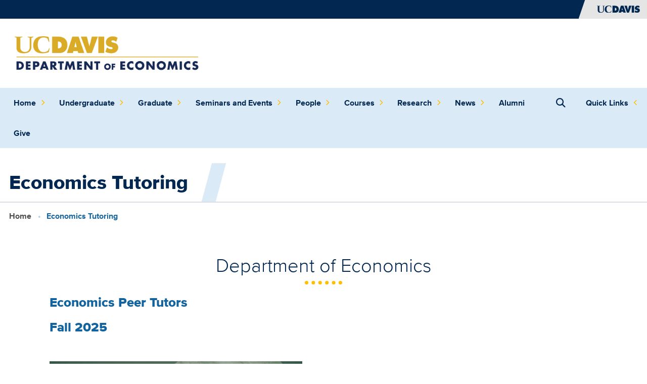

--- FILE ---
content_type: text/html; charset=UTF-8
request_url: https://economics.ucdavis.edu/economics-tutoring
body_size: 8457
content:
<!DOCTYPE html>
<html lang="en" dir="ltr" prefix="og: https://ogp.me/ns#">
  <head>
    <meta charset="utf-8" />
<noscript><style>form.antibot * :not(.antibot-message) { display: none !important; }</style>
</noscript><script async src="https://www.googletagmanager.com/gtag/js?id=G-V10M7X5WFB"></script>
<script>window.dataLayer = window.dataLayer || [];function gtag(){dataLayer.push(arguments)};gtag("js", new Date());gtag("set", "developer_id.dMDhkMT", true);gtag("config", "G-V10M7X5WFB", {"groups":"default","page_placeholder":"PLACEHOLDER_page_location","allow_ad_personalization_signals":false});gtag("config", "UA-1958864-13", {"groups":"default","anonymize_ip":true,"page_placeholder":"PLACEHOLDER_page_path","allow_ad_personalization_signals":false});gtag("config", "G-3F5L6WYJ4W", {"groups":"default","page_placeholder":"PLACEHOLDER_page_location","allow_ad_personalization_signals":false});gtag("config", "G-XJ9SKW94MM", {"groups":"default","page_placeholder":"PLACEHOLDER_page_location","allow_ad_personalization_signals":false});</script>
<meta name="description" content="Department of EconomicsEconomics Peer Tutors Fall 2025" />
<link rel="canonical" href="https://economics.ucdavis.edu/economics-tutoring" />
<meta property="og:site_name" content="Economics at UC Davis" />
<meta property="og:type" content="website" />
<meta property="og:url" content="https://economics.ucdavis.edu/economics-tutoring" />
<meta property="og:title" content="Economics Tutoring" />
<meta property="og:description" content="Department of EconomicsEconomics Peer Tutors Fall 2025" />
<meta property="og:image:width" content="1280" />
<meta property="og:image:height" content="720" />
<meta property="og:updated_time" content="2025-10-16T13:30:39-07:00" />
<meta property="article:author" content="Cindy E Alvarenga" />
<meta property="article:published_time" content="2024-10-01T13:10:14-07:00" />
<meta property="article:modified_time" content="2025-10-16T13:30:39-07:00" />
<meta name="Generator" content="Drupal 10 (https://www.drupal.org)" />
<meta name="MobileOptimized" content="width" />
<meta name="HandheldFriendly" content="true" />
<meta name="viewport" content="width=device-width, initial-scale=1.0" />
<meta http-equiv="X-UA-Compatible" content="IE=edge,chrome=1" />
<meta http-equiv="apple-mobile-web-app-capable" content="yes" />
<link rel="modulepreload" href="https://cdn.skypack.dev/pin/lit@v2.0.0-rc.3-RFrIXWBysJfo8GpKQ4Gc/mode=imports,min/optimized/lit.js" />
<link rel="modulepreload" href="/profiles/sitefarm/themes/sitefarm_one/dist/primary-nav.js" />
<link rel="preload" href="https://campusfont.ucdavis.edu/proxima-nova/proximanova_bold_macroman/proximanova-bold-webfont.woff2" as="font" type="font/woff" crossorigin="true" />
<link rel="preload" href="https://campusfont.ucdavis.edu/proxima-nova/proximanova_regular_macroman/proximanova-regular-webfont.woff2" as="font" type="font/woff" crossorigin="true" />
<link rel="preload" href="https://campusfont.ucdavis.edu/proxima-nova/proximanova_extrabold_macroman/proximanova-extrabold-webfont.woff2" as="font" type="font/woff" crossorigin="true" />
<link rel="preload" href="https://use.fontawesome.com/releases/v6.7.2/webfonts/fa-solid-900.woff2" as="font" type="font/woff" crossorigin="true" />
<link rel="icon" href="/profiles/sitefarm/themes/sitefarm_one/favicon.ico" type="image/vnd.microsoft.icon" />

    <title>Economics Tutoring | Economics at UC Davis</title>
    <link rel="stylesheet" media="all" href="/sites/g/files/dgvnsk13091/files/css/css_yvwwqusJQbCurctsQoA--xuMvuPMm2txhdOfevjPXVg.css?delta=0&amp;language=en&amp;theme=sitefarm_one&amp;include=[base64]" />
<link rel="stylesheet" media="all" href="/sites/g/files/dgvnsk13091/files/css/css_hylOwjtgIJRuRRUam4Ykv1lNDSKrjtBu9-v8qhkRo_c.css?delta=1&amp;language=en&amp;theme=sitefarm_one&amp;include=[base64]" />
<link rel="stylesheet" media="all" href="https://use.fontawesome.com/releases/v6.7.2/css/all.css" crossorigin="anonymous" />
<link rel="stylesheet" media="all" href="/sites/g/files/dgvnsk13091/files/css/css_CrV1zUAo1g9b53rJbxO6airUXA8NbCI9QApEOleT5u0.css?delta=3&amp;language=en&amp;theme=sitefarm_one&amp;include=[base64]" />
<link rel="stylesheet" media="print" href="/sites/g/files/dgvnsk13091/files/css/css_2_kNQt_FgRgRTbTLCMWyF4UbBX5nMYuZcM6NiABU6VM.css?delta=4&amp;language=en&amp;theme=sitefarm_one&amp;include=[base64]" />
<link rel="stylesheet" media="all" href="/sites/g/files/dgvnsk13091/files/css/css_qOSO8HWF1i09JA9CfDOX6fQIFrax61htN86C-3H4ZTI.css?delta=5&amp;language=en&amp;theme=sitefarm_one&amp;include=[base64]" />

    <script src="/profiles/sitefarm/themes/sitefarm_one/dist/main.js?t5ribl" type="module"></script>

  </head>
  <body class="path-node page-node-type-sf-page node-2301 l-header--fixed">
        <a href="#main-content" class="visually-hidden focusable skip-link">
      Skip to main content
    </a>
    
      <div class="dialog-off-canvas-main-canvas" data-off-canvas-main-canvas>
    


<div class="layout-container  ">
    <header class="l-header header" role="banner">
    
    <div class="mobile-bar">
      <div class="mobile-bar__nav-toggle">
        <button class="nav-toggle js-nav-toggle" aria-controls="primary-nav" aria-expanded="false" aria-label="Toggle Main Menu">
          <span class="nav-toggle__icon nav-toggle__icon--menu">Menu</span>
        </button>
      </div>
      <div class="mobile-bar__fixed-site-name"><a href="/" title="Home" rel="home">Economics at UC Davis</a></div>
      <div class="mobile-bar__university">
        <a href="https://www.ucdavis.edu/"><img src="/profiles/sitefarm/themes/sitefarm_one/images/uc-logo-gold.svg" class="ucd-logo" alt="UC Davis Logo" width="124" height="20" /></a>
      </div>
    </div>

    <div class="header__bar">
      <div class="header__university">
        <a href="https://www.ucdavis.edu/">
          <img src="/profiles/sitefarm/themes/sitefarm_one/images/uc-logo-blue.svg" class="ucd-logo" alt="UC Davis Logo" width="100" height="16" />
        </a>
      </div>
    </div>

    <div class="l-header__branding">
        <div class="region region-header">
    


<div id="block-sitefarm-one-branding" class="site-branding block block-system block-system-branding-block">
      
        
          <div class="site-branding__figure">
      <a href="/" title="Home" rel="home">
        <img src="/sites/g/files/dgvnsk13091/files/econ-logo.png" alt="Site Logo" class="site-logo" fetchpriority="high" />
      </a>
    </div>
    <div class="site-branding__body">
            
  </div>
</div>

  </div>

    </div>

    <div class="l-navbar header__navbar menu--closed">
      <div class="l-container--navigation off-canvas off-canvas--left">
        <div class="off-canvas__container l-nav-horizontal">
          <div class="l-nav-horizontal__search-popup ">
              <div class="region region-search">
    <button class="search-popup__open js-search-popup__open">
  <span class="search-popup__open-icon">Open Search</span>
</button>
<div class="search-block-form search-popup" data-drupal-selector="search-block-form" id="block-sitefarm-one-search" role="search">
      <form action="/search/node" method="get" id="search-block-form" accept-charset="UTF-8" class="search-form">
  <div class="js-form-item form-item js-form-type-search form-type-search js-form-item-keys form-item-keys form-no-label">
      <label for="edit-keys" class="visually-hidden">Search</label>
        <input title="Enter the terms you wish to search for." class="search-form__input form-search" placeholder="Search..." required="required" data-drupal-selector="edit-keys" type="search" id="edit-keys" name="keys" value="" size="15" maxlength="128" />

        </div>
<div data-drupal-selector="edit-actions" class="form-actions js-form-wrapper form-wrapper" id="edit-actions"><input class="search-form__submit js-form-submit form-submit" data-drupal-selector="edit-submit" type="submit" id="edit-submit" value=" Submit" />
</div>

</form>

  </div>


  </div>

          </div>
          <div class="l-nav-horizontal__quick-links">
                          <div class="quick-links">
  <button class="quick-links__title" aria-controls="quick-links" aria-expanded="false" aria-label="Toggle Quick Links Menu">
    Quick Links<span class="submenu-toggle"><span class="submenu-toggle__icon">+</span></span>
  </button>
  <nav id="quick-links" class="quick-links__menu u-hidden--visually quick-links--home-site quick-links--two-columns" aria-label="Quick Links Menu">
    <ul class="menu" data-menu-name="menu-quick-links">
      <li><a href="https://www.ucdavis.edu/">UC Davis</a></li>
    </ul>
  </nav>
</div>
                      </div>
          <div class="l-nav-horizontal__primary-nav">
              <div class="region region-navigation">
    


  <nav aria-labelledby="block-sitefarm-one-main-menu-menu" id="primary-nav" class="primary-nav primary-nav--superfish">
            
      <h2 class="visually-hidden" id="block-sitefarm-one-main-menu-menu">Main navigation (extended config)</h2>
    

        
              <ul suggestion="region_navigation" class="menu">
                                                    <li class="menu-item menu-item--expanded">
                  <div class="submenu-toggle__wrapper primary-nav__top-link">
            <a href="/" data-drupal-link-system-path="&lt;front&gt;">          Home<span class="primary-nav__submenu-indicator"></span>
        </a>
            <button class="submenu-toggle" aria-label="Toggle Submenu"><span class="submenu-toggle__icon"></span></button>
          </div>
                        <ul class="menu">
                                      <li class="menu-item">
                            <a href="/about" data-drupal-link-system-path="node/6">About</a>
                        </li>
        </ul>
  
              </li>
                                                <li class="menu-item menu-item--expanded">
                  <div class="submenu-toggle__wrapper primary-nav__top-link">
            <a href="/undergraduate" data-drupal-link-system-path="node/1976">          Undergraduate<span class="primary-nav__submenu-indicator"></span>
        </a>
            <button class="submenu-toggle" aria-label="Toggle Submenu"><span class="submenu-toggle__icon"></span></button>
          </div>
                        <ul class="menu">
                                      <li class="menu-item">
                            <a href="/economics-major-requirements" data-drupal-link-system-path="node/2011">Major in Economics</a>
                        </li>
                                  <li class="menu-item">
                            <a href="https://gsm.ucdavis.edu/undergraduate/uc-davis-business-economics-cluster">Business Economics Cluster</a>
                        </li>
                                  <li class="menu-item">
                            <a href="/common-double-majors-economics" data-drupal-link-system-path="node/4061">Double Majors</a>
                        </li>
                                  <li class="menu-item">
                            <a href="/economics-minor-requirements" data-drupal-link-system-path="node/2016">Minor in Economics</a>
                        </li>
                                  <li class="menu-item">
                            <a href="https://economics.ucdavis.edu/undergraduate#specialization">Specialization Tracks</a>
                        </li>
                                  <li class="menu-item">
                            <a href="https://economics.ucdavis.edu/undergraduate#frequentlyaskedquestions">Frequently Asked Questions</a>
                        </li>
                                                <li class="menu-item menu-item--expanded">
                  <div class="submenu-toggle__wrapper ">
            <a href="/your-future-economist" data-drupal-link-system-path="node/2046">          Career Paths for Economics Majors<span class="primary-nav__submenu-indicator"></span>
        </a>
            <button class="submenu-toggle" aria-label="Toggle Submenu"><span class="submenu-toggle__icon"></span></button>
          </div>
                        <ul class="menu">
                                      <li class="menu-item">
                            <a href="/why-study-economics" data-drupal-link-system-path="node/2036">Why Study Economics?</a>
                        </li>
        </ul>
  
              </li>
        </ul>
  
              </li>
                                                <li class="menu-item menu-item--expanded">
                  <div class="submenu-toggle__wrapper primary-nav__top-link">
            <a href="/graduate-program" data-drupal-link-system-path="node/21">          Graduate<span class="primary-nav__submenu-indicator"></span>
        </a>
            <button class="submenu-toggle" aria-label="Toggle Submenu"><span class="submenu-toggle__icon"></span></button>
          </div>
                        <ul class="menu">
                                      <li class="menu-item">
                            <a href="/first-year-students" data-drupal-link-system-path="node/41">First-Year Students</a>
                        </li>
                                                <li class="menu-item menu-item--expanded">
                  <div class="submenu-toggle__wrapper ">
            <a href="/prospective-students" data-drupal-link-system-path="node/46">          Prospective Students<span class="primary-nav__submenu-indicator"></span>
        </a>
            <button class="submenu-toggle" aria-label="Toggle Submenu"><span class="submenu-toggle__icon"></span></button>
          </div>
                        <ul class="menu">
                                      <li class="menu-item">
                            <a href="/admission-information" data-drupal-link-system-path="node/51">Admission Information</a>
                        </li>
                                                <li class="menu-item menu-item--expanded">
                  <div class="submenu-toggle__wrapper ">
            <a href="/fees-and-financial-aid" data-drupal-link-system-path="node/61">          Fees and Financial Aid<span class="primary-nav__submenu-indicator"></span>
        </a>
            <button class="submenu-toggle" aria-label="Toggle Submenu"><span class="submenu-toggle__icon"></span></button>
          </div>
                        <ul class="menu">
                                      <li class="menu-item">
                            <a href="/domestic-applicants" data-drupal-link-system-path="node/66">Domestic Applicants</a>
                        </li>
                                  <li class="menu-item">
                            <a href="/international-applicants" data-drupal-link-system-path="node/71">International Applicants</a>
                        </li>
        </ul>
  
              </li>
                                                <li class="menu-item menu-item--expanded">
                  <div class="submenu-toggle__wrapper ">
            <a href="/frequently-asked-questions" data-drupal-link-system-path="node/76">          Frequently Asked Questions<span class="primary-nav__submenu-indicator"></span>
        </a>
            <button class="submenu-toggle" aria-label="Toggle Submenu"><span class="submenu-toggle__icon"></span></button>
          </div>
                        <ul class="menu">
                                      <li class="menu-item">
                            <a href="/graduate-program-general-questions-faqs" data-drupal-link-system-path="node/81">Graduate Program General Questions</a>
                        </li>
                                  <li class="menu-item">
                            <a href="/qualifications-faqs" data-drupal-link-system-path="node/86">Qualifications</a>
                        </li>
                                  <li class="menu-item">
                            <a href="/application-fees-faqs" data-drupal-link-system-path="node/91">Application Fees</a>
                        </li>
                                  <li class="menu-item">
                            <a href="/deadlines-faqs" data-drupal-link-system-path="node/96">Deadlines</a>
                        </li>
                                  <li class="menu-item">
                            <a href="/application-submission-faqs" data-drupal-link-system-path="node/101">Application Submission</a>
                        </li>
                                  <li class="menu-item">
                            <a href="/applicants-other-nations-faqs" data-drupal-link-system-path="node/106">Applicants From Other Nations</a>
                        </li>
                                  <li class="menu-item">
                            <a href="/financial-aid-faqs" data-drupal-link-system-path="node/111">Financial Aid</a>
                        </li>
        </ul>
  
              </li>
        </ul>
  
              </li>
                                                <li class="menu-item menu-item--expanded">
                  <div class="submenu-toggle__wrapper ">
            <a href="/current-graduate-students" data-drupal-link-system-path="node/121">          Current Graduate Students<span class="primary-nav__submenu-indicator"></span>
        </a>
            <button class="submenu-toggle" aria-label="Toggle Submenu"><span class="submenu-toggle__icon"></span></button>
          </div>
                        <ul class="menu">
                                                    <li class="menu-item menu-item--expanded">
                  <div class="submenu-toggle__wrapper ">
            <a href="/graduate-handbooks" data-drupal-link-system-path="node/56">          Graduate Handbooks<span class="primary-nav__submenu-indicator"></span>
        </a>
            <button class="submenu-toggle" aria-label="Toggle Submenu"><span class="submenu-toggle__icon"></span></button>
          </div>
                        <ul class="menu">
                                      <li class="menu-item">
                            <a href="https://economics.sf.ucdavis.edu/sites/g/files/dgvnsk13091/files/inline-files/Graduate%20Handbook%20Fall%202019.pdf">Grad Handbook 2019-2020</a>
                        </li>
                                  <li class="menu-item">
                            <a href="https://economics.sf.ucdavis.edu/sites/g/files/dgvnsk13091/files/inline-files/Graduate%20Handbook%20Fall%202020%20-1.pdf">Grad Handbook 2020-2021</a>
                        </li>
                                  <li class="menu-item">
                            <a href="https://economics.sf.ucdavis.edu/sites/g/files/dgvnsk13091/files/inline-files/Graduate%20Handbook%20Fall%202021.pdf">Grad Handbook 2021-2022</a>
                        </li>
        </ul>
  
              </li>
                                  <li class="menu-item">
                            <a href="/beaumont-award" data-drupal-link-system-path="node/176">Beaumont Award</a>
                        </li>
                                  <li class="menu-item">
                            <a href="https://www.aeaweb.org/joe/">Economist Job Openings</a>
                        </li>
                                  <li class="menu-item">
                            <a href="https://grad.ucdavis.edu/">Office of Graduate Studies</a>
                        </li>
                                  <li class="menu-item">
                            <a href="/mentoring-guidelines" data-drupal-link-system-path="node/181">Mentoring Guidelines</a>
                        </li>
                                                <li class="menu-item menu-item--expanded">
                  <div class="submenu-toggle__wrapper ">
            <a href="/past-preliminary-exams" data-drupal-link-system-path="node/186">          Past Preliminary Exams<span class="primary-nav__submenu-indicator"></span>
        </a>
            <button class="submenu-toggle" aria-label="Toggle Submenu"><span class="submenu-toggle__icon"></span></button>
          </div>
                        <ul class="menu">
                                      <li class="menu-item">
                            <a href="/preliminary-exams-macro-and-micro-economics" data-drupal-link-system-path="node/191">Preliminary Exams for Macro and Micro Economics</a>
                        </li>
                                  <li class="menu-item">
                            <a href="/preliminary-exams-field" data-drupal-link-system-path="node/276">Preliminary Exams by Field</a>
                        </li>
        </ul>
  
              </li>
                                  <li class="menu-item">
                            <a href="/departmental-awards" data-drupal-link-system-path="node/3751">Departmental Awards</a>
                        </li>
                                  <li class="menu-item">
                            <a href="/preparing-graduate-final-steps" data-drupal-link-system-path="node/4391">Preparing to Graduate &amp; Final Steps</a>
                        </li>
        </ul>
  
              </li>
                                  <li class="menu-item">
                            <a href="/graduate-student-placements" data-drupal-link-system-path="node/291">Graduate Student Placements</a>
                        </li>
                                  <li class="menu-item">
                            <a href="/recent-caoauthored-research-faculty" data-drupal-link-system-path="node/3111">Recent Coauthored Research with Faculty</a>
                        </li>
                                  <li class="menu-item">
                            <a href="/ucd-phd-alumni-conference-0" data-drupal-link-system-path="node/3226">UCD Econ Ph.D. Alumni Conference</a>
                        </li>
        </ul>
  
              </li>
                                                <li class="menu-item menu-item--expanded">
                  <div class="submenu-toggle__wrapper primary-nav__top-link">
            <a href="/events" data-drupal-link-system-path="node/1961">          Seminars and Events<span class="primary-nav__submenu-indicator"></span>
        </a>
            <button class="submenu-toggle" aria-label="Toggle Submenu"><span class="submenu-toggle__icon"></span></button>
          </div>
                        <ul class="menu">
                                      <li class="menu-item">
                            <a href="/events-upcoming" data-drupal-link-system-path="node/3171">Upcoming Seminars an Events</a>
                        </li>
                                  <li class="menu-item">
                            <a href="/seminar-calendar" data-drupal-link-system-path="node/1401">Seminar Calendar</a>
                        </li>
                                  <li class="menu-item">
                            <a href="/events-past" data-drupal-link-system-path="events-past">Past Seminars and Events</a>
                        </li>
        </ul>
  
              </li>
                                                <li class="menu-item menu-item--expanded">
                  <div class="submenu-toggle__wrapper primary-nav__top-link">
            <a href="/people" data-drupal-link-system-path="node/1956">          People<span class="primary-nav__submenu-indicator"></span>
        </a>
            <button class="submenu-toggle" aria-label="Toggle Submenu"><span class="submenu-toggle__icon"></span></button>
          </div>
                        <ul class="menu">
                                      <li class="menu-item">
                            <a href="/people/faculty" data-drupal-link-system-path="people/faculty">Academic Senate Faculty</a>
                        </li>
                                  <li class="menu-item">
                            <a href="/people/instructors" data-drupal-link-system-path="people/instructors">Instructors</a>
                        </li>
                                  <li class="menu-item">
                            <a href="/faculty-research-areas" data-drupal-link-system-path="faculty-research-areas">Faculty Research Areas</a>
                        </li>
                                  <li class="menu-item">
                            <a href="https://bluecluster.ucdavis.edu/people">Staff</a>
                        </li>
                                  <li class="menu-item">
                            <a href="/people/graduate-students" data-drupal-link-system-path="people/graduate-students">Graduate Students</a>
                        </li>
                                  <li class="menu-item">
                            <a href="/people/emeriti" data-drupal-link-system-path="people/emeriti">Emeriti</a>
                        </li>
                                  <li class="menu-item">
                            <a href="/people/on-the-job-market" data-drupal-link-system-path="people/on-the-job-market">On the Job Market</a>
                        </li>
        </ul>
  
              </li>
                                                <li class="menu-item menu-item--expanded">
                  <div class="submenu-toggle__wrapper primary-nav__top-link">
            <a href="/courses" data-drupal-link-system-path="node/296">          Courses<span class="primary-nav__submenu-indicator"></span>
        </a>
            <button class="submenu-toggle" aria-label="Toggle Submenu"><span class="submenu-toggle__icon"></span></button>
          </div>
                        <ul class="menu">
                                      <li class="menu-item">
                            <a href="https://catalog.ucdavis.edu/courses-subject-code/ecn/">Course Catalog</a>
                        </li>
                                  <li class="menu-item">
                            <a href="/featured-courses" data-drupal-link-system-path="node/301">Featured Courses</a>
                        </li>
                                  <li class="menu-item">
                            <a href="https://economics.ucdavis.edu/undergraduate#tentative-schedules">Tentative Schedules</a>
                        </li>
                                  <li class="menu-item">
                            <a href="https://economics.ucdavis.edu/ecn-190-topics">ECN 190 Topics</a>
                        </li>
        </ul>
  
              </li>
                                                <li class="menu-item menu-item--expanded">
                  <div class="submenu-toggle__wrapper primary-nav__top-link">
            <a href="/research" data-drupal-link-system-path="node/316">          Research<span class="primary-nav__submenu-indicator"></span>
        </a>
            <button class="submenu-toggle" aria-label="Toggle Submenu"><span class="submenu-toggle__icon"></span></button>
          </div>
                        <ul class="menu">
                                      <li class="menu-item">
                            <a href="/affiliated-research-centers" data-drupal-link-system-path="node/321">Affiliated Research Centers</a>
                        </li>
                                  <li class="menu-item">
                            <a href="/recent-research-faculty" data-drupal-link-system-path="node/2421">Recent Research by Faculty</a>
                        </li>
                                  <li class="menu-item">
                            <a href="/subspecialties-within-economics" data-drupal-link-system-path="node/331">Subspecialties Within Economics</a>
                        </li>
                                  <li class="menu-item">
                            <a href="https://economics.ucdavis.edu/research-economics-0">Undergraduate Research</a>
                        </li>
                                  <li class="menu-item">
                            <a href="/working-papers" data-drupal-link-system-path="node/326">Working Papers</a>
                        </li>
        </ul>
  
              </li>
                                                <li class="menu-item menu-item--expanded">
                  <div class="submenu-toggle__wrapper primary-nav__top-link">
            <a href="/news" data-drupal-link-system-path="news">          News<span class="primary-nav__submenu-indicator"></span>
        </a>
            <button class="submenu-toggle" aria-label="Toggle Submenu"><span class="submenu-toggle__icon"></span></button>
          </div>
                        <ul class="menu">
                                      <li class="menu-item">
                            <a href="/faculty-spotlights" data-drupal-link-system-path="node/2876">Faculty Spotlights</a>
                        </li>
        </ul>
  
              </li>
                                  <li class="menu-item">
                              <div class="primary-nav__top-link">
                    <a href="/alumni" data-drupal-link-system-path="node/2501">Alumni</a>
                      </div>
                        </li>
                                  <li class="menu-item">
                              <div class="primary-nav__top-link">
                    <a href="/make-gift-department-economics" data-drupal-link-system-path="node/411">Give</a>
                      </div>
                        </li>
        </ul>
  


  </nav>

  </div>

          </div>
        </div>
      </div>
    </div>

      </header>
  
  <main class="l-main">
    <a id="main-content" tabindex="-1"></a>    
    

      <div class="l-page-title region region-page-title">
    


<div id="block-pagetitle" class="block block-core block-page-title-block">
      
        
        <div>
  
      <h1 class="page-title"><span class="field field--name-title field--type-string field--label-hidden">Economics Tutoring</span>
</h1>
    
</div>

  </div>

  

<div id="block-sitefarm-one-breadcrumbs" class="l-page-title__breadcrumb block block-system block-system-breadcrumb-block">
      
        
          <nav aria-labelledby="system-breadcrumb">
    <header id="system-breadcrumb" class="visually-hidden">Breadcrumb</header>
    <ol class="breadcrumbs">
          <li>
                  <a href="/">Home</a>
              </li>
          <li>
                  Economics Tutoring
              </li>
        </ol>
  </nav>

  </div>

  </div>


    
    <div class="l-container ">
        <div class="region region-pre-content">
    <div data-drupal-messages-fallback class="hidden"></div>

  </div>


              
      
          </div>

    <div class="l-container">
      <section class="    ">
                  
          <div class="l-content">
              <div class="region region-content">
    
  

<div id="block-sitefarm-one-content" class="panel--nested block block-system block-system-main-block panel o-box">
      
        
        
<article>

            
        
        
  
        
  
      <div class="u-space--no-margin-collapse node__content">
        <div class="l-container layout layout--onecol">
    <div  class="layout__region layout__region--content">
      
  

<div class="block block-layout-builder block-field-blocknodesf-pagebody">
      
        
        
            <div class="clearfix text-formatted field field--name-body field--type-text-with-summary field--label-hidden field__item"><h2 class="text-align-center heading--underline">Department of Economics</h2><h2>Economics Peer Tutors&nbsp;</h2><h2>Fall 2025</h2><p>&nbsp;</p><div class="media media--type-sf-image-media-type media--view-mode-sf-medium">
  
          <img loading="lazy" src="/sites/g/files/dgvnsk13091/files/styles/sf_medium_width/public/media/images/ECN%201B%20tutoring.jpg?itok=hL3ZSBKd" width="500" height="500" alt="Green backdrop with a white square text box. Black font describing ECN 1B tutoring. Tuesdays from 11:30 - 12:30PM and Thursdays from 4-6PM. Zoom link below image." class="image-style-sf-medium-width">




  </div>
<h4>Zoom Link: <a href="https://zoom link: https://ucdavis.zoom.us/j/5804299023?pwd=TB8jDMVwXvP2MT03CRQLbmjVMYS0nA.1 ">Here&nbsp;</a></h4><h5>Passcode: 726037</h5><p>&nbsp;</p><hr><p>&nbsp;</p><div class="media media--type-sf-image-media-type media--view-mode-sf-medium">
  
          <img loading="lazy" src="/sites/g/files/dgvnsk13091/files/styles/sf_medium_width/public/media/images/ECN%20100A.jpg?itok=WUmlQluN" width="500" height="500" alt="Green square border with white inner square. Black text describing ECN 100A tutoring for Prof. Schlom with Anika Karody, Thursday from 4-7PM. Zoom info available below. " class="image-style-sf-medium-width">




  </div>
<h4>Zoom Link: <a href="https://ucdavis.zoom.us/j/98148768158?pwd=SaDVItkaCMHw1HVCN7s0zDOgFR0QsX.1#success">Here</a></h4><h5>Passcode: <span>093820</span></h5><hr><div class="media media--type-sf-image-media-type media--view-mode-sf-medium">
  
          <img loading="lazy" src="/sites/g/files/dgvnsk13091/files/styles/sf_medium_width/public/media/images/ECn%20102.jpg?itok=CF9jp1bc" width="500" height="500" alt="Dark and light green square border with inner white text box. Black text with ECN 102 Tutoring hours, Mondays from 3-5PM and Fridays from 3-4PM" class="image-style-sf-medium-width">




  </div>
<h4>Zoom Link: <a href="https://ucdavis.zoom.us/j/99111105412">Here</a></h4><h5>&nbsp;</h5><hr><h2 class="text-align-center">Looking for More Economics Tutors?&nbsp;</h2><h2 class="text-align-center">Check out the AATC</h2><h5 class="text-align-center"><a href="https://tutoring.ucdavis.edu/economics">https://tutoring.ucdavis.edu/economics</a></h5><hr><h2 class="heading--underline">Interested in Tutoring for an Economics Course?</h2><p>Essentially, Tutors must have completed the course they wish to tutor with a grade of B+ or better. <strong>Please note that you must have taken the course you wish to tutor in at UC Davis. We do not accept transfer credit or exam scores as prerequisites for tutoring.</strong></p><p><strong>One unit of credit is given for 3 hours per week of tutoring via zoom or in person.</strong> Students can request up to 5 units under ECN 197T per term (can be repeated up to 10 units- this is NOT a paid position). In order to receive a passing grade (P/NP), students must commit to the time for their units. This is a hands on learning experience where you have an opportunity to practice teaching complex material to students here at UC Davis.</p><p>If you are interested, please email our EHE Advising Center at <em><strong>eheadvisingcenter@ucdavis.edu</strong></em> with your Name, Student ID and the course you wish to tutor for. An advisor will get back to you with the forms to fill out to get it signed by the instructor you are hoping to tutor for. With their approval, the advisor will then issue you a CRN to add the ECN 197T unit(s) to your schedule.&nbsp;</p></div>
      
  </div>



<div class="block block-layout-builder block-extra-field-blocknodesf-pagecontent-moderation-control">
      
        
        
  </div>

    </div>
  </div>

    </div>
  
</article>

  </div>

  </div>

          </div>
                        </section>
    </div>

    <div class="l-container">
          </div>

      </main>

    <footer class="l-footer footer dark-background">
        <div class="l-container">
        <div class="region region-footer flex-footer">
                  <div class="flex-footer__item">
          
  

<div id="block-officelocation" class="block block-block-content block-block-content4cc3d1bf-db02-434d-8080-51457e1728d8">
      
        
              
            <div class="clearfix text-formatted field field--name-body field--type-text-with-summary field--label-hidden field__item"><h2><strong>Department of Economics</strong></h2><p>University of California, Davis<br>2216 Social Science and Humanities Building<br>1 Shields Avenue<br>Davis, CA 95616<br><a href="mailto:eheadvisingcenter@ucdavis.edu"><strong>eheadvisingcenter@ucdavis.edu</strong></a><br><strong>&nbsp;&nbsp;&nbsp;</strong></p></div>
      

  </div>

        </div>
              <div class="flex-footer__item">
          


<div id="block-socialmedialinks-2" class="block-social-media-links panel--transparent panel--auxilary block block-social-media-links-block">
      
          <h2>
                Follow Us
      </h2>
        
      <div class="social-follow">
    

<ul class="social-media-links--platforms platforms inline horizontal">
      <li>
      <a class="social-media-link-icon--email" href="mailto:economics@ucdavis.edu"  >
        <span class='fa fa-envelope fa-2x'></span>
      </a>

          </li>
      <li>
      <a class="social-media-link-icon--facebook" href="https://www.facebook.com/UCDDepartmentofEconomics"  >
        <span class='fab fa-facebook fa-2x'></span>
      </a>

          </li>
      <li>
      <a class="social-media-link-icon--linkedin" href="https://www.linkedin.com/edu/university-of-california-davis-17942"  >
        <span class='fab fa-linkedin fa-2x'></span>
      </a>

          </li>
      <li>
      <a class="social-media-link-icon--twitter" href="https://x.com/UCDavisEcon"  >
        <span class='fab fa-x-twitter fa-2x'></span>
      </a>

          </li>
      <li>
      <a class="social-media-link-icon--youtube" href="https://www.youtube.com/user/UCDavis"  >
        <span class='fab fa-youtube fa-2x'></span>
      </a>

          </li>
  </ul>

  </div>
</div>

        </div>
              <div class="flex-footer__item">
          
  

<div id="block-economicadvising" class="block block-block-content block-block-content4f011612-c6e4-457a-b007-d1cc35e9c53f">
      
        
              
            <div class="clearfix text-formatted field field--name-body field--type-text-with-summary field--label-hidden field__item"><h2><strong>Economic Undergraduate Advising Center</strong></h2>

<p>2216 Social Science and Humanities Building<br>
530-752-9241<br>
<strong><a href="mailto:eheadvisingcenter@ucdavis.edu">eheadvisingcenter@ucdavis.edu</a><br>
<br>
Admin Links</strong><br>
<a href="/login">Log&nbsp;In</a><br>
<a href="mailto:lshelp@ucdavis.edu">Webmaster</a></p></div>
      

  </div>

        </div>
            </div>


      <div class="footer-spacer">
        <div class="footer-spacer__logo">
          <a href="https://www.ucdavis.edu/"><img src="/profiles/sitefarm/themes/sitefarm_one/images/aggie-logo-white.svg" class="ucd-logo" alt="UC Davis footer logo" width="180" height="140" loading="lazy" /></a>
        </div>
      </div>

        <div class="region region-footer-credits">
    


<div id="block-sitefarm-one-uccredits" class="uc-footer block block-uc-credits block-uc-credits-block">
      
        
        
      <p><a href="https://www.ucdavis.edu/">University of California, Davis</a>, One Shields Avenue, Davis, CA 95616 | 530-752-1011</p>
    <ul class="list--pipe">
            <li><a href="http://ucdavis.edu/help/privacy-accessibility.html">Privacy & Accessibility</a></li>    <li><a href="https://excellence.ucdavis.edu/principles-community">Principles of Community</a></li>    <li><a href="http://www.universityofcalifornia.edu/">University of California</a></li>    <li><a href="/sitemap">Sitemap</a></li>    <li>Last update: October 16, 2025</li>  </ul>
  <p>Copyright © The Regents of the University of California, Davis campus. All rights reserved.</p>
</div>

  </div>


      <div class="u-align--center">This site is officially grown in <a href="https://sitefarm.ucdavis.edu">SiteFarm</a>.</div>

    </div>
      </footer>
  
</div>

  </div>

    
    <script type="application/json" data-drupal-selector="drupal-settings-json">{"path":{"baseUrl":"\/","pathPrefix":"","currentPath":"node\/2301","currentPathIsAdmin":false,"isFront":false,"currentLanguage":"en"},"pluralDelimiter":"\u0003","suppressDeprecationErrors":true,"google_analytics":{"account":"G-V10M7X5WFB","trackOutbound":true,"trackMailto":true,"trackTel":true,"trackDownload":true,"trackDownloadExtensions":"7z|aac|arc|arj|asf|asx|avi|bin|csv|doc(x|m)?|dot(x|m)?|exe|flv|gif|gz|gzip|hqx|jar|jpe?g|js|mp(2|3|4|e?g)|mov(ie)?|msi|msp|pdf|phps|png|ppt(x|m)?|pot(x|m)?|pps(x|m)?|ppam|sld(x|m)?|thmx|qtm?|ra(m|r)?|sea|sit|tar|tgz|torrent|txt|wav|wma|wmv|wpd|xls(x|m|b)?|xlt(x|m)|xlam|xml|z|zip"},"ajaxTrustedUrl":{"\/search\/node":true},"user":{"uid":0,"permissionsHash":"f772f440bb0757739b9214de88e1192a20dd07922cb677ab7b070cc1da162e8c"}}</script>
<script src="/sites/g/files/dgvnsk13091/files/js/js_7LHtVPdBMmosJHW0-sjRAeIZYcm5Jec4GVdbhXykTDc.js?scope=footer&amp;delta=0&amp;language=en&amp;theme=sitefarm_one&amp;include=eJxLz89Pz0mNT8xLzKksyUwu1k9HE9ApzixJTUssyo3Pz0vVR-boFRRl5iYWVcbnJZYBAAdKHKE"></script>
<script src="/profiles/sitefarm/themes/sitefarm_one/dist/primary-nav.js?t5ribl" type="module"></script>

  </body>
</html>


--- FILE ---
content_type: text/css
request_url: https://economics.ucdavis.edu/sites/g/files/dgvnsk13091/files/css/css_qOSO8HWF1i09JA9CfDOX6fQIFrax61htN86C-3H4ZTI.css?delta=5&language=en&theme=sitefarm_one&include=eJx1j8EOwjAMQ3-oWk98T5SlGURrk6kJoPH1jHFhII5-sSObZi4S1k-w1OtZFBakGUQLa8BYjeb8KRJZ56zWG1Z5cKq42jWgiJPduK_ZlMlqattXzJPU4D4QLiGmySV4wt5gM-URnY-E3OFd5sgn08A7u7WvQGN3PLMfqVr58n2K_5dh6aKR3Eiwwj4Aqujs-RcNceFXm9WD2z7lCUvJgW4
body_size: 452
content:
@import "https://lsitx.ucdavis.edu/css/blue.css";
/* @license GPL-2.0-or-later https://www.drupal.org/licensing/faq */
.unit-list{font-size:1rem;}.unit-list li{display:inline;font-weight:200;}div.node__content ul.unit-list::before{content:"Research Areas: ";}ul.unit-list li::after{display:inline-block;width:3px;height:.9rem;margin:0 .25rem -.15rem .50rem;background-color:#999;content:"";}.hero-banner__button-group{}.hero-banner__image img{height:400px;}.page-node-type-sf-person div.dialog-off-canvas-main-canvas div.layout-container main.l-main div.l-container section div.l-content div.region.region-content div#block-sitefarm-one-content.block.block-system.block-system-main-block.panel.o-box article div.node__content div.field.field--name-field-sf-tags.field--type-entity-reference.tags{display:none;}.page-node-type-sf-person div.dialog-off-canvas-main-canvas div.layout-container main.l-main div.l-container section div.l-content div.region.region-content div#block-sitefarm-one-content.block.block-system.block-system-main-block.panel.o-box article div.node__content h2.field__label.heading--auxiliary{display:none;}.aff-fac-edit{float:right;}.aff-fac-edit a{color:#888888;text-decoration:none;border:1px solid #888888;border-radius:5px;font-size:.8rem;padding:2px 3px;}@media (min-width:768px){.node--type-sf-person .vm-teaser__title{line-height:1;}}@media (min-width:1600px){.l-header__branding{padding-left:1.5rem;}}.site-logo{max-height:3.8rem;}.panel--icon .panel__title:before{margin-right:0.7rem;margin-top:0.5rem;font-size:1.47rem;line-height:.3;color:#022851;}.css-1dbjc4n{margin-top:-0.5rem;}.focal-link__icon{border-radius:10%;}.category-filter .category-brand--rec-pool{background-color:#6fcfeb;}.category-filter .category-brand--poppy{background-color:#f18a00;}.category-filter .category-brand--farmers-market{background-color:#aada91;}.category-filter .category-brand--rose{background-color:#ff8189;}.category-filter .category-brand--thiebaud-icing{background-color:#f095cd;}.category-filter .category-brand--sunflower{background-color:#ffdc00;}.category-filter .category-brand--rain{background-color:#03F9E6;}.category-filter .category-brand--arboretum{background-color:#00C4B3;}.category-filter .category-brand--strawberry{background-color:#F93549;}.category-filter .category-brand--quad{background-color:#3DAE2B;}.category-filter .category-brand--golden-state{background-color:#FFFF3B;}@media (min-width:992px){.l-davis-3col,.l-davis--3col,.l-basic--3col{grid-template-columns:1fr 1fr 1fr;}}


--- FILE ---
content_type: text/css; charset=utf-8
request_url: https://lsitx.ucdavis.edu/css/blue.css
body_size: 457
content:
/* css changes to fix alignment and consistancy */
/* adjust paragraph font size */
p{
    font-size:.95rem;
}
/* adjust top header bar to match mobile view */
.header__bar{
    background-color: #022851;
}
/* remove box-shadow from nav header section */
.header {
    box-shadow: none;
}
/* adjust navigation to match mobile view */
.header__navbar{
    background-color: #dbeaf7;
    box-shadow:none;
}
/* for all displays larger thank 992px */
@media (min-width: 992px){
/* Adjust fontsizes to smaller - taking off 0.5rem */
.page-title{
   font-size: 2.15rem;
}
/* resize h2 and h2 within blocks */    
h2, h2.panel__title{
   font-size: 1.4rem;
}
/* match nav bar color with mobile view */
.primary-nav__top-link a, .primary-nav__top-link .primary-nav__nolink{
   color: #022851;
  }
.primary-nav--superfish{
   box-shadow:none; 
}
.primary-nav--superfish li:hover>.primary-nav__top-link a, .primary-nav--superfish .sf--hover>.primary-nav__top-link a,
.primary-nav--superfish li:hover>.primary-nav__top-link a:before, .primary-nav--superfish .sf--hover>.primary-nav__top-link a:before,
.primary-nav--superfish li:hover>.primary-nav__top-link a:after, .primary-nav--superfish .sf--hover>.primary-nav__top-link a:after{
   background-color:#fde9ac;
}
.primary-nav a:hover, .primary-nav__nolink:hover,.quick-links__title:hover, .quick-links__title:focus, .quick-links__title:hover:before, .quick-links__title:focus:before {
   background-color: #fde9ac;
}
/* change search icon background to grey */
.search-popup__open:before, .search-popup__open, .search-popup__open:after,.search-popup__open:focus, .search-popup__open:hover, .search-popup__open:focus:after, .search-popup__open:focus:before,.search-popup__open:hover:after,.search-popup__open:hover:before{
      background-color: #dbeaf7;
}
.search-popup__open-icon, .quick-links__title, .quick-links__title:before{
      background-color: #dbeaf7; 
      color: #022851;
      font-weight: 700;
}
/* end @media (min-width: 992px) */
}
/* fix logo alignment at widths above 1600px */
@media (min-width: 1600px){
.l-header__branding {
     padding-right: 4rem;
     padding-left: 4rem;
}
}
/* fix h1 size smaller above 768px wide */
@media (min-width: 768px){
  h1 {
      font-size: 2.15rem;
  }
  }
  /* end redesign for the redesign */
